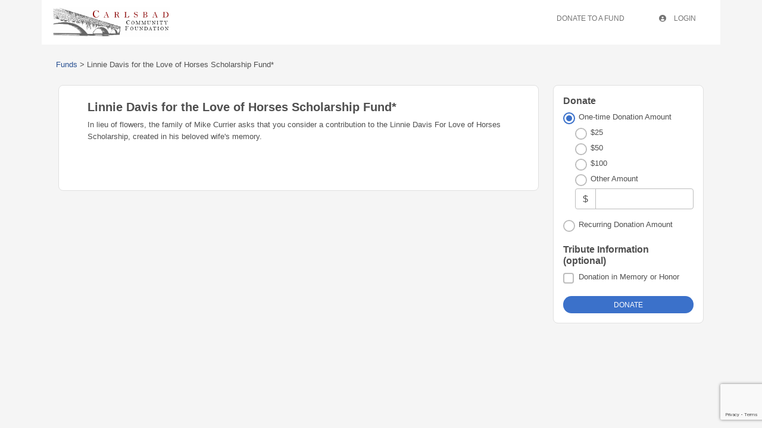

--- FILE ---
content_type: text/html
request_url: https://carlsbad.fcsuite.com/erp/donate/create/fund?funit_id=1249
body_size: 4609
content:
<!DOCTYPE html>
<html lang="en">
<head>
	<title>Linnie Davis for the Love of Horses Scholarship Fund&#42;</title>

	<meta charset="utf-8" />
	<meta name="viewport" content="width=device-width, initial-scale=1.0, shrink-to-fit=no" />
	<meta http-equiv="x-ua-compatible" content="ie-edge" />
	<link rel="stylesheet" href="https://cdnjs.cloudflare.com/ajax/libs/font-awesome/6.0.0/css/all.min.css">
<link href="https://content.fcsuite.com/2026-01-20.1729/css/lib/bootstrap-5.3.2/bootstrap.min.css" rel="stylesheet" type="text/css" />
<link href="https://content.fcsuite.com/2026-01-20.1729/css/lib/mdb-7.0.0/mdb.min.css" rel="stylesheet" type="text/css" />

	<script type="text/javascript">var jsConfig = {"currency":"USD","date":{"date_format":"US","date_mask":"mm/dd/yy"},"gtag_id":null,"locale":"en-US","env":"live"}</script>
<script type="text/javascript" src="https://content.fcsuite.com/2026-01-20.1729/js/lib/jquery-3.6.1.min.js"></script>
<script type="text/javascript" src="https://content.fcsuite.com/2026-01-20.1729/js/lib/jquery-ui-1.13.2/jquery-ui.min.js"></script>
<script type="text/javascript" src="https://content.fcsuite.com/2026-01-20.1729/js/util/Foundant.min.js"></script>
<script type="text/javascript" src="https://content.fcsuite.com/2026-01-20.1729/js/pages/miro.min.js"></script>
<script type="text/javascript" src="https://content.fcsuite.com/2026-01-20.1729/js/pages/Donation_Portal.min.js"></script>
<script src="https://www.google.com/recaptcha/api.js?render=6Lf7pNwUAAAAAKGuQyd9obiJirU6Kcs1-k33KJTM"></script>
<script>function captcha_fallback(f){grecaptcha.render('captchav2_fallback', {'sitekey':'6LedLKAaAAAAAITVaCgZx8gXp3ExtK1cyEISjksD','callback':f})}</script>

	
	<link rel="icon" type="image/png" href="https://content.fcsuite.com/favicon/foundant.png">
	<style>.breadcrumbs a {
	color: #274F91;
}
.breadcrumbs a:hover {
	text-decoration: underline;
}
.donate .ft_event_ticket {
	margin-bottom: 1.3rem;
}
.donate .ft_event_ticket .input-group .input-group-text {
	height: 2.2rem;
	margin-left: 0rem;
	margin-right: 0rem;
	width: 2rem;
}
.donate .ft_event_ticket button, .donate .ft_event_ticket input {
	display: inline-block;
}
.donate .ft_event_ticket button[data-name="additional_donation"], .donate .ft_event_ticket button[data-name="additional_donation"] {
	width: 9.6rem;
}
.donate .ft_event_ticket input#additional_donation {
	height: 2.2rem;
	width: 2.9rem;
}
.donate .ft_event_ticket:last-of-type {
	margin-bottom: 0px !important;
}
.donate .ft_event_ticket_total {
	font-weight: bold;
}
.ft_banner {
	background-color: #ffffff;
	padding-bottom: 0.5rem;
	padding-top: 0.5rem;
	text-align: center;
	word-break: break-all;
}
.ft_banner ul, .ft_banner ol, .ft_footer ul, .ft_footer ol {
	list-style-position: inside;
	padding: 0px;
	padding-inline-start: 0px;
}
.ft_body {
	background-color: #f5f5f5;
	font-family: 'Ubuntu', Helvetica, sans-serif;
	font-size: 0.8rem;
}
.ft_body .ft_container .ft_navigation .ft_card {
	border: none;
}
.ft_bs_number_input {
	height: 2.2rem;
	width: 6rem;
}
.ft_btn_primary {
	background-color: #3b71ca;
}
.ft_btn_primary:focus, .ft_btn_primary:focus-visible {
	outline: auto !important;
}
.ft_btn_primary:hover {
	background-color: #386bc0;
}
.ft_btn_primary_text {
	color: #ffffff;
}
.ft_btn_secondary {
	background-color: #e2eaf7;
}
.ft_btn_secondary:focus, .ft_btn_secondary:focus-visible {
	outline: auto !important;
}
.ft_btn_secondary:hover {
	background-color: #d7deeb;
}
.ft_btn_secondary_text {
	color: #294f8d;
}
.ft_card {
	background-color: #ffffff;
	border: 1px solid #E0E0E0;
	box-shadow: none;
}
.ft_closed_fund_text {
	color: red;
	font-weight: bold;
}
.ft_container {
	background-color: #f5f5f5;
}
.ft_content {
	background-color: #f5f5f5;
	padding-bottom: 0.5rem;
	padding-top: 0.5rem;
}
.ft_event_summary_item_add, .ft_event_summary_item_update {
	height: 2.2rem;
	width: 6.5rem;
}
.ft_footer {
	background-color: #f5f5f5;
	padding-bottom: 0.5rem;
	padding-top: 0.5rem;
	text-align: center;
}
.ft_grant_catalog_grid .ft_grant_catalog_list_add {
	margin-left: 0.6rem;
	width: 96%;
}
.ft_grant_catalog_list .ft_card .card-body {
	padding: 0px;
}
.ft_grant_catalog_list .ft_grant_catalog_list_inputs {
	width: 6rem;
}
.ft_grant_cycle_chip {
	bottom: 5px;
	margin-left: 1rem;
	position: relative;
}
.ft_header {
	background-color: #d5e2fa;
	padding-bottom: 0.5rem;
	padding-top: 0.5rem;
	text-align: center;
}
.ft_navigation {
	background-color: #ffffff;
	padding-bottom: 0.5rem;
	padding-top: 0.5rem;
}
.ft_navigation_group {
	background-color: #ffffff;
}
.ft_navigation_item {
	background-color: #ffffff;
}
.ft_navigation_item .nav-link:focus, .ft_navigation_item .nav-link:focus-visible {
	outline: auto !important;
}
.ft_p_multiline_truncate {
	-webkit-box-orient: vertical;
	-webkit-line-clamp: 4;
	display: -webkit-box;
	overflow: hidden;
}
.portal .datepicker-toggle-icon {
	padding-bottom: 0.35rem;
	padding-right: 0.25rem;
}
.portal .ft_container .ft_content .card {
	border: 1px solid #E0E0E0;
	box-shadow: none;
}
.portal .ft_content {
	padding-bottom: 0.5rem;
	padding-top: 0px;
}
.portal .ft_content .dt-length label {
	padding-left: 0.75em;
}
.portal .ft_content .dt-search label {
	padding-right: 0.75em;
}
.portal .ft_left_nav {
	border-right: 1px solid #E0E0E0;
	padding-left: 0px;
	padding-right: 0px;
}
.portal .ft_navigation {
	padding-left: 1rem;
	padding-right: 0.5rem;
}
.portal .select-dropdown-container {
	min-width: max-content !important;
}
.progress {
	border-radius: 1rem;
	height: 0.6rem;
	margin-left: 0rem;
	margin-right: 0rem;
	margin-top: 0.5rem;
}
.skip-to-content {
	background-color: white;
	color: #2D3B4A;
	height: 1px;
	left: -10000px;
	overflow: hidden;
	padding: 1rem;
	position: absolute;
	top: auto;
	width: 1px;
	z-index: 9999;
}
.skip-to-content:focus {
	height: auto;
	left: 2px;
	top: 2px;
	width: auto;
}
@media  (max-width: 768px){
	.portal .form-check-input[type=checkbox] {
		margin-right: 0px;
	}
	.portal .ft_card div.col-6:has(.mb-4) div[class*="col"] {
		margin-bottom: 5px;
		width: 100%;
	}
	.portal .ft_card form div[class*="col"] {
		width: 100%;
	}
	.portal .ft_card.mb-4 .col {
		flex: auto;
		margin: 5px 0;
	}
	.portal .ft_container>.ft_content .ft_content_right {
		width: 100%;
	}
	.portal .ft_container>.ft_content .ft_left_nav {
		width: 100%;
	}
	.portal .ft_content_right .col-3 , .ft_content_right .col-4 {
		width: 100%;
	}
	.portal .ft_navigation > .col-auto {
		width: 100%;
	}
	.portal .select-wrapper > .form-outline {
		margin-bottom: 10px;
	}
	.portal div.dt-container .dt-search input {
		width: calc(100% - 70px);
	}
	.portal div.dt-container div.dt-layout-row:not(.dt-layout-table) div.dt-layout-cell {
		text-align: right !important;
	}
}
h1 {
	font-size: 1.5rem;
	font-weight: bold;
}
h2 {
	font-size: 1.25rem;
	font-weight: bold;
}
h3 {
	font-size: 1rem;
	font-weight: bold;
}
h4 {
	font-size: 0.7rem;
}
</style>
	</head>
<body class="ft_body donate"><a href="#ft_content" class="skip-to-content">Skip to content</a>
<div class="ft_container container">
	<div class="row ft_navigation sticky-top" style="min-height: 75px;">
		<div class="col-auto">
			<div class="ft_card card p-1">
				
			<a href="http://carlsbadfoundation.org"><div style="position: relative; width: 200px; height: 50px; overflow: hidden;"><img src="https://content.fcsuite.com/oimages/carlsbad/142.jpg" width="198" height="50" alt="Giving hub logo" style="position: absolute; top: 50%; left: 50%; transform: translate(-50%, -50%);"></div></a>
				
			</div>
		</div>
			
		
		
		
		<div class="col-sm-12 col-md ft_top_nav">
			<ul id="long_nav" class="d-none d-md-flex ft_navigation_group nav nav-tabs nav-tabs-hover justify-content-end">
			
				<li class="ft_navigation_item nav-item action">
					<a href="/erp/donate/list" class="nav-link">
					
					
					Donate To A Fund
					</a>
				</li>
			
				<li class="ft_navigation_item nav-item action">
					<a href="/erp/portal" class="nav-link">
					
					<i class="fas fa-circle-user" style="padding-right: 10px;"></i>
					Login
					</a>
				</li>
			
				<li class="ft_navigation_item nav-item donate_cart_nav_item d-none">
					<a href="/erp/donate/checkout" class="nav-link">
					
					<i class="fas fa-basket-shopping" style="padding-right: 10px;"></i>
					$0.00
					</a>
				</li>
			
			</ul>
			<div id="hamburger_nav" class="d-sm-flex d-md-none" style="position: absolute; top: 25px; right: 22px;">
<button data-mdb-button-init class="navbar-toggler ms-auto" type="button" data-mdb-collapse-init data-mdb-target="#hamburger_toggle" aria-controls="navbarToggleExternalContent3" aria-expanded="false" aria-label="Toggle navigation"><i class="fas fa-bars fa-2x"></i> </button></div>
<div class="collapse" id="hamburger_toggle">
<div class="bg-body-tertiary p-3">
<a href="/erp/donate/list" class="btn btn-link btn-block m-0 text-body">Donate To A Fund</a>
<a href="/erp/portal" class="btn btn-link btn-block m-0 text-body"><i class="fas fa-circle-user" style="padding-right: 10px;"></i>Login</a>
<a href="/erp/donate/checkout" class="btn btn-link btn-block m-0 text-body"><i class="fas fa-basket-shopping" style="padding-right: 10px;"></i>$0.00</a>
</div>
</div>

		</div>
		
	</div>



<div id="ft_content" class="ft_content p-3">
	<div class="row">
		<div class="row" id="breadcrumb_nav" aria-label="breadcrumb">
<div class="p-2 mb-3">
<div class="col breadcrumbs">
<a href="/erp/donate/list">Funds</a> > <span aria-current="page">Linnie Davis for the Love of Horses Scholarship Fund&#42;</span>
</div>
</div>
</div>

		<div class="col">
			
<div class="row g-0">
	<div class="ft_card card p-4 mb-3">
		<div class="row g-0 mb-3">
			<div class="col-12">
			
				<div class="card-body pt-0">
					<h2 class="card-title">Linnie Davis for the Love of Horses Scholarship Fund*</h2>
					
					
					<p>In lieu of flowers, the family of Mike Currier asks that you consider a contribution to the Linnie Davis For Love of Horses Scholarship, created in his beloved wife's memory.</p>
				</div>
			</div>
		</div>
	</div>

</div>

		</div><div class="col-md-3">
<form method="POST" action="/erp/donate/create/fund"  data-verify="6Lf7pNwUAAAAAKGuQyd9obiJirU6Kcs1-k33KJTM" >

<input type="hidden" name="001a249dbed81a5eedbecaecd38f63a0&#58;&#58;funit&#95;id" value="1249">

<input type="hidden" name="001a249dbed81a5eedbecaecd38f63a0&#58;&#58;process" value="1">
			<div class="row mb-3 g-0">
	<div class="ft_card card p-3"><div class="row"><h3>Donate</h3></div><div class="row">	
	<div class="col">
		<div class="form-check"><input type="radio" name="001a249dbed81a5eedbecaecd38f63a0&#58;&#58;dtype" value="onetime" class="form&#45;check&#45;input" id="d0d08f4e304066b11cc3b17f043fd7e6" checked><label class="form-check-label" for="d0d08f4e304066b11cc3b17f043fd7e6">One-time Donation Amount</label></div>
		<div id="onetime" style="display:none">
			
			
			<div style="margin-left: 20px;" class="mb-3">
				
					<div class="form-check"><input type="radio" name="001a249dbed81a5eedbecaecd38f63a0&#58;&#58;amount" value="&#36;25" class="form&#45;check&#45;input" id="1398d6af2242db7d25531dfceb6932ad"><label class="form-check-label" for="1398d6af2242db7d25531dfceb6932ad">$25</label></div>
				
					<div class="form-check"><input type="radio" name="001a249dbed81a5eedbecaecd38f63a0&#58;&#58;amount" value="&#36;50" class="form&#45;check&#45;input" id="3a13d64b12ccf040f0fa02af601f6c26"><label class="form-check-label" for="3a13d64b12ccf040f0fa02af601f6c26">$50</label></div>
				
					<div class="form-check"><input type="radio" name="001a249dbed81a5eedbecaecd38f63a0&#58;&#58;amount" value="&#36;100" class="form&#45;check&#45;input" id="2e1804a3d3a4e124d69dec8501cf633d"><label class="form-check-label" for="2e1804a3d3a4e124d69dec8501cf633d">$100</label></div>
				
				<div class="form-check"><input type="radio" name="001a249dbed81a5eedbecaecd38f63a0&#58;&#58;amount" value="other" class="form&#45;check&#45;input" id="other&#95;amount&#95;radio"><label class="form-check-label" for="other_amount_radio">Other Amount</label></div>
				<div class="input-group">
					<span class="input-group-text">$</span>
					<input type="text" name="001a249dbed81a5eedbecaecd38f63a0&#58;&#58;other&#95;amount" value="" id="other&#95;amount" title="Other&#32;Amount" aria-label="Other&#32;Amount" class="form-control">
				</div>
				<div class="warning&#32;alert&#32;alert&#45;warning" id="001a249dbed81a5eedbecaecd38f63a0&#58;&#58;amount&#95;sdnfw&#95;error&#95;message" style="display&#58;none"></div>
			</div>
			
		</div>
	</div>
</div>
<div class="row">
	<div class="col mb-3">
		<div class="form-check"><input type="radio" name="001a249dbed81a5eedbecaecd38f63a0&#58;&#58;dtype" value="recurr" class="form&#45;check&#45;input" id="84665e7e752ec284acb17fd44efff825"><label class="form-check-label" for="84665e7e752ec284acb17fd44efff825">Recurring Donation Amount</label></div>
		<div id="recurr" class="form-group" style="display:none;">
			<div class="input-group mb-3">
				<span class="input-group-text">$</span>
				<input type="text" name="001a249dbed81a5eedbecaecd38f63a0&#58;&#58;recurr&#95;amount" value="" title="Recurring&#32;Donation&#32;Amount" aria-label="Recurring&#32;Donation&#32;Amount" class="form-control"><select name="001a249dbed81a5eedbecaecd38f63a0::recurr_int" title="Recurring&#32;Interval" class="form-select form&#45;select&#45;sm"><option value="1 mon">every month</option><option value="3 mons">every quarter</option><option value="1 year">every year</option></select></div>
			<div class="warning&#32;alert&#32;alert&#45;warning" id="001a249dbed81a5eedbecaecd38f63a0&#58;&#58;recurr&#95;amount&#95;sdnfw&#95;error&#95;message" style="display&#58;none"></div>
			<div class="warning&#32;alert&#32;alert&#45;warning" id="001a249dbed81a5eedbecaecd38f63a0&#58;&#58;recurr&#95;int&#95;sdnfw&#95;error&#95;message" style="display&#58;none"></div>
			
		</div>
	</div>
</div>
<div class="row">
	<h3>Tribute Information (optional)</h3>
</div>

<div class="row">
	<div class="mb-3">
		<div class="form-check"><input type="checkbox" name="001a249dbed81a5eedbecaecd38f63a0&#58;&#58;memorial" value="1" class="form&#45;check&#45;input" id="memorial" aria-label="Donation&#32;in&#32;Memory&#32;or&#32;Honor"><label class="form-check-label" for="memorial">Donation in Memory or Honor</label></div>
	</div>
</div>

<div class="row" id="memorial_type" style="display: none;">
	<div class="mb-3">
		<label class="form-label">Type of Tribute</label>
		<div class="form-check"><input type="radio" name="001a249dbed81a5eedbecaecd38f63a0&#58;&#58;memorial&#95;type" value="memory" class="form&#45;check&#45;input" id="memorial&#95;type&#95;memory"><label class="form-check-label" for="memorial_type_memory">In Memory of</label></div>
		<div class="form-check"><input type="radio" name="001a249dbed81a5eedbecaecd38f63a0&#58;&#58;memorial&#95;type" value="honor" class="form&#45;check&#45;input" id="memorial&#95;type&#95;honor"><label class="form-check-label" for="memorial_type_honor">In Honor of</label></div>
	</div>
</div>
<div class="row" id="memorial_name" style="display: none;">
	<div class="mb-3">
		<div class="form-outline bg-white" data-mdb-input-init><input type="text" name="001a249dbed81a5eedbecaecd38f63a0&#58;&#58;memorial&#95;name" value="" id="07a6d9be141f3768c0b5ca02d2dcb90c" class="form-control"><label class="form-label" for="07a6d9be141f3768c0b5ca02d2dcb90c">Person being remembered/honored</label></div>
		<div class="warning&#32;alert&#32;alert&#45;warning" id="001a249dbed81a5eedbecaecd38f63a0&#58;&#58;memorial&#95;name&#95;sdnfw&#95;error&#95;message" style="display&#58;none"></div>
	</div>
</div>
<div class="row" id="notify_name" style="display: none;">
	<div class="mb-3">
		<div class="form-outline bg-white" data-mdb-input-init><input type="text" name="001a249dbed81a5eedbecaecd38f63a0&#58;&#58;notify&#95;name" value="" id="75ff4179fcfc96f7a03e30b98157e14e" class="form-control"><label class="form-label" for="75ff4179fcfc96f7a03e30b98157e14e">Whom to notify</label></div>
		<div class="warning&#32;alert&#32;alert&#45;warning" id="001a249dbed81a5eedbecaecd38f63a0&#58;&#58;notify&#95;name&#95;sdnfw&#95;error&#95;message" style="display&#58;none"></div>
	</div>
</div>
<div class="row" id="notify_method" style="display: none;">
	<div class="mb-3">
		<label class="form-label">How would you like the person notified?</label>
		<div class="form-check"><input type="radio" name="001a249dbed81a5eedbecaecd38f63a0&#58;&#58;notify&#95;method" value="mail" class="form&#45;check&#45;input" id="notify&#95;method&#95;mail"><label class="form-check-label" for="notify_method_mail">Postal Mail</label></div>
		<div class="form-check"><input type="radio" name="001a249dbed81a5eedbecaecd38f63a0&#58;&#58;notify&#95;method" value="email" class="form&#45;check&#45;input" id="notify&#95;method&#95;email"><label class="form-check-label" for="notify_method_email">Email</label></div>
	</div>
	<div class="warning&#32;alert&#32;alert&#45;warning" id="001a249dbed81a5eedbecaecd38f63a0&#58;&#58;notify&#95;method&#95;sdnfw&#95;error&#95;message" style="display&#58;none"></div>
</div>
<div class="row" id="notify_email" style="display: none;">
	<div class="mb-3">
		<div class="form-outline bg-white" data-mdb-input-init><input type="text" name="001a249dbed81a5eedbecaecd38f63a0&#58;&#58;notify&#95;email" value="" id="ceaf999ce9f436522056ba96ed89f0b5" class="form-control"><label class="form-label" for="ceaf999ce9f436522056ba96ed89f0b5">Email Address</label></div>
		<div class="warning&#32;alert&#32;alert&#45;warning" id="001a249dbed81a5eedbecaecd38f63a0&#58;&#58;notify&#95;email&#95;sdnfw&#95;error&#95;message" style="display&#58;none"></div>
	</div>
</div>	
<div class="row" id="notify_confirm" style="display: none;">
	<div class="mb-3">
		<div class="form-outline bg-white" data-mdb-input-init><input type="text" name="001a249dbed81a5eedbecaecd38f63a0&#58;&#58;confirm&#95;email" value="" id="24b09aa7493ad21f6cc67cdac5e4af87" class="form-control"><label class="form-label" for="24b09aa7493ad21f6cc67cdac5e4af87">Confirm Email Address</label></div>
		<div class="warning&#32;alert&#32;alert&#45;warning" id="001a249dbed81a5eedbecaecd38f63a0&#58;&#58;confirm&#95;email&#95;sdnfw&#95;error&#95;message" style="display&#58;none"></div>
	</div>
</div>
<div class="row" id="notify_address" style="display: none;">
	<div class="mb-3">
		<div class="form-outline bg-white" data-mdb-input-init><input type="text" name="001a249dbed81a5eedbecaecd38f63a0&#58;&#58;notify&#95;address" value="" id="eaeda9f059360d867a5104a9603e4501" class="form-control"><label class="form-label" for="eaeda9f059360d867a5104a9603e4501">Address</label></div>
		<div class="warning&#32;alert&#32;alert&#45;warning" id="001a249dbed81a5eedbecaecd38f63a0&#58;&#58;notify&#95;address&#95;sdnfw&#95;error&#95;message" style="display&#58;none"></div>
	</div>
</div>	
<div class="row" id="notify_city" style="display: none;">
	<div class="mb-3">
		<div class="form-outline bg-white" data-mdb-input-init><input type="text" name="001a249dbed81a5eedbecaecd38f63a0&#58;&#58;notify&#95;city" value="" id="d52c176c58075bbc490099d859dd36ee" class="form-control"><label class="form-label" for="d52c176c58075bbc490099d859dd36ee">City</label></div>
		<div class="warning&#32;alert&#32;alert&#45;warning" id="001a249dbed81a5eedbecaecd38f63a0&#58;&#58;notify&#95;city&#95;sdnfw&#95;error&#95;message" style="display&#58;none"></div>
	</div>
</div>	
<div class="row" id="notify_state" style="display: none;">
	<div class="mb-3">
		<div class="form-outline bg-white" data-mdb-input-init><input type="text" name="001a249dbed81a5eedbecaecd38f63a0&#58;&#58;notify&#95;state" value="" id="62fda65c53f37d9ac61532740dbe0747" class="form-control"><label class="form-label" for="62fda65c53f37d9ac61532740dbe0747">State</label></div>
		<div class="warning&#32;alert&#32;alert&#45;warning" id="001a249dbed81a5eedbecaecd38f63a0&#58;&#58;notify&#95;state&#95;sdnfw&#95;error&#95;message" style="display&#58;none"></div>
	</div>
</div>	
<div class="row" id="notify_zipcode" style="display: none;">
	<div class="mb-3">
		<div class="form-outline bg-white" data-mdb-input-init><input type="text" name="001a249dbed81a5eedbecaecd38f63a0&#58;&#58;notify&#95;zipcode" value="" id="c1de867d446ed978d797832c681dfd51" class="form-control"><label class="form-label" for="c1de867d446ed978d797832c681dfd51">Zipcode</label></div>
		<div class="warning&#32;alert&#32;alert&#45;warning" id="001a249dbed81a5eedbecaecd38f63a0&#58;&#58;notify&#95;zipcode&#95;sdnfw&#95;error&#95;message" style="display&#58;none"></div>
	</div>
</div>	<input class="click_once shadow-0 btn btn-sm btn-rounded btn-primary ft_btn_primary ft_btn_primary_text" type="submit" value="Donate">
	</div>
</div>

</form>

		</div></div>
</div>

</div>
<script type="text/javascript" src="https://content.fcsuite.com/2026-01-20.1729/js/lib/bootstrap-5.3.2/bootstrap.min.js"></script>
<script type="text/javascript" src="https://content.fcsuite.com/2026-01-20.1729/js/lib/mdb-7.0.0/mdb.umd.min.js"></script>

</body>
</html>

--- FILE ---
content_type: text/html; charset=utf-8
request_url: https://www.google.com/recaptcha/api2/anchor?ar=1&k=6Lf7pNwUAAAAAKGuQyd9obiJirU6Kcs1-k33KJTM&co=aHR0cHM6Ly9jYXJsc2JhZC5mY3N1aXRlLmNvbTo0NDM.&hl=en&v=PoyoqOPhxBO7pBk68S4YbpHZ&size=invisible&anchor-ms=20000&execute-ms=30000&cb=p48vcms90vza
body_size: 48529
content:
<!DOCTYPE HTML><html dir="ltr" lang="en"><head><meta http-equiv="Content-Type" content="text/html; charset=UTF-8">
<meta http-equiv="X-UA-Compatible" content="IE=edge">
<title>reCAPTCHA</title>
<style type="text/css">
/* cyrillic-ext */
@font-face {
  font-family: 'Roboto';
  font-style: normal;
  font-weight: 400;
  font-stretch: 100%;
  src: url(//fonts.gstatic.com/s/roboto/v48/KFO7CnqEu92Fr1ME7kSn66aGLdTylUAMa3GUBHMdazTgWw.woff2) format('woff2');
  unicode-range: U+0460-052F, U+1C80-1C8A, U+20B4, U+2DE0-2DFF, U+A640-A69F, U+FE2E-FE2F;
}
/* cyrillic */
@font-face {
  font-family: 'Roboto';
  font-style: normal;
  font-weight: 400;
  font-stretch: 100%;
  src: url(//fonts.gstatic.com/s/roboto/v48/KFO7CnqEu92Fr1ME7kSn66aGLdTylUAMa3iUBHMdazTgWw.woff2) format('woff2');
  unicode-range: U+0301, U+0400-045F, U+0490-0491, U+04B0-04B1, U+2116;
}
/* greek-ext */
@font-face {
  font-family: 'Roboto';
  font-style: normal;
  font-weight: 400;
  font-stretch: 100%;
  src: url(//fonts.gstatic.com/s/roboto/v48/KFO7CnqEu92Fr1ME7kSn66aGLdTylUAMa3CUBHMdazTgWw.woff2) format('woff2');
  unicode-range: U+1F00-1FFF;
}
/* greek */
@font-face {
  font-family: 'Roboto';
  font-style: normal;
  font-weight: 400;
  font-stretch: 100%;
  src: url(//fonts.gstatic.com/s/roboto/v48/KFO7CnqEu92Fr1ME7kSn66aGLdTylUAMa3-UBHMdazTgWw.woff2) format('woff2');
  unicode-range: U+0370-0377, U+037A-037F, U+0384-038A, U+038C, U+038E-03A1, U+03A3-03FF;
}
/* math */
@font-face {
  font-family: 'Roboto';
  font-style: normal;
  font-weight: 400;
  font-stretch: 100%;
  src: url(//fonts.gstatic.com/s/roboto/v48/KFO7CnqEu92Fr1ME7kSn66aGLdTylUAMawCUBHMdazTgWw.woff2) format('woff2');
  unicode-range: U+0302-0303, U+0305, U+0307-0308, U+0310, U+0312, U+0315, U+031A, U+0326-0327, U+032C, U+032F-0330, U+0332-0333, U+0338, U+033A, U+0346, U+034D, U+0391-03A1, U+03A3-03A9, U+03B1-03C9, U+03D1, U+03D5-03D6, U+03F0-03F1, U+03F4-03F5, U+2016-2017, U+2034-2038, U+203C, U+2040, U+2043, U+2047, U+2050, U+2057, U+205F, U+2070-2071, U+2074-208E, U+2090-209C, U+20D0-20DC, U+20E1, U+20E5-20EF, U+2100-2112, U+2114-2115, U+2117-2121, U+2123-214F, U+2190, U+2192, U+2194-21AE, U+21B0-21E5, U+21F1-21F2, U+21F4-2211, U+2213-2214, U+2216-22FF, U+2308-230B, U+2310, U+2319, U+231C-2321, U+2336-237A, U+237C, U+2395, U+239B-23B7, U+23D0, U+23DC-23E1, U+2474-2475, U+25AF, U+25B3, U+25B7, U+25BD, U+25C1, U+25CA, U+25CC, U+25FB, U+266D-266F, U+27C0-27FF, U+2900-2AFF, U+2B0E-2B11, U+2B30-2B4C, U+2BFE, U+3030, U+FF5B, U+FF5D, U+1D400-1D7FF, U+1EE00-1EEFF;
}
/* symbols */
@font-face {
  font-family: 'Roboto';
  font-style: normal;
  font-weight: 400;
  font-stretch: 100%;
  src: url(//fonts.gstatic.com/s/roboto/v48/KFO7CnqEu92Fr1ME7kSn66aGLdTylUAMaxKUBHMdazTgWw.woff2) format('woff2');
  unicode-range: U+0001-000C, U+000E-001F, U+007F-009F, U+20DD-20E0, U+20E2-20E4, U+2150-218F, U+2190, U+2192, U+2194-2199, U+21AF, U+21E6-21F0, U+21F3, U+2218-2219, U+2299, U+22C4-22C6, U+2300-243F, U+2440-244A, U+2460-24FF, U+25A0-27BF, U+2800-28FF, U+2921-2922, U+2981, U+29BF, U+29EB, U+2B00-2BFF, U+4DC0-4DFF, U+FFF9-FFFB, U+10140-1018E, U+10190-1019C, U+101A0, U+101D0-101FD, U+102E0-102FB, U+10E60-10E7E, U+1D2C0-1D2D3, U+1D2E0-1D37F, U+1F000-1F0FF, U+1F100-1F1AD, U+1F1E6-1F1FF, U+1F30D-1F30F, U+1F315, U+1F31C, U+1F31E, U+1F320-1F32C, U+1F336, U+1F378, U+1F37D, U+1F382, U+1F393-1F39F, U+1F3A7-1F3A8, U+1F3AC-1F3AF, U+1F3C2, U+1F3C4-1F3C6, U+1F3CA-1F3CE, U+1F3D4-1F3E0, U+1F3ED, U+1F3F1-1F3F3, U+1F3F5-1F3F7, U+1F408, U+1F415, U+1F41F, U+1F426, U+1F43F, U+1F441-1F442, U+1F444, U+1F446-1F449, U+1F44C-1F44E, U+1F453, U+1F46A, U+1F47D, U+1F4A3, U+1F4B0, U+1F4B3, U+1F4B9, U+1F4BB, U+1F4BF, U+1F4C8-1F4CB, U+1F4D6, U+1F4DA, U+1F4DF, U+1F4E3-1F4E6, U+1F4EA-1F4ED, U+1F4F7, U+1F4F9-1F4FB, U+1F4FD-1F4FE, U+1F503, U+1F507-1F50B, U+1F50D, U+1F512-1F513, U+1F53E-1F54A, U+1F54F-1F5FA, U+1F610, U+1F650-1F67F, U+1F687, U+1F68D, U+1F691, U+1F694, U+1F698, U+1F6AD, U+1F6B2, U+1F6B9-1F6BA, U+1F6BC, U+1F6C6-1F6CF, U+1F6D3-1F6D7, U+1F6E0-1F6EA, U+1F6F0-1F6F3, U+1F6F7-1F6FC, U+1F700-1F7FF, U+1F800-1F80B, U+1F810-1F847, U+1F850-1F859, U+1F860-1F887, U+1F890-1F8AD, U+1F8B0-1F8BB, U+1F8C0-1F8C1, U+1F900-1F90B, U+1F93B, U+1F946, U+1F984, U+1F996, U+1F9E9, U+1FA00-1FA6F, U+1FA70-1FA7C, U+1FA80-1FA89, U+1FA8F-1FAC6, U+1FACE-1FADC, U+1FADF-1FAE9, U+1FAF0-1FAF8, U+1FB00-1FBFF;
}
/* vietnamese */
@font-face {
  font-family: 'Roboto';
  font-style: normal;
  font-weight: 400;
  font-stretch: 100%;
  src: url(//fonts.gstatic.com/s/roboto/v48/KFO7CnqEu92Fr1ME7kSn66aGLdTylUAMa3OUBHMdazTgWw.woff2) format('woff2');
  unicode-range: U+0102-0103, U+0110-0111, U+0128-0129, U+0168-0169, U+01A0-01A1, U+01AF-01B0, U+0300-0301, U+0303-0304, U+0308-0309, U+0323, U+0329, U+1EA0-1EF9, U+20AB;
}
/* latin-ext */
@font-face {
  font-family: 'Roboto';
  font-style: normal;
  font-weight: 400;
  font-stretch: 100%;
  src: url(//fonts.gstatic.com/s/roboto/v48/KFO7CnqEu92Fr1ME7kSn66aGLdTylUAMa3KUBHMdazTgWw.woff2) format('woff2');
  unicode-range: U+0100-02BA, U+02BD-02C5, U+02C7-02CC, U+02CE-02D7, U+02DD-02FF, U+0304, U+0308, U+0329, U+1D00-1DBF, U+1E00-1E9F, U+1EF2-1EFF, U+2020, U+20A0-20AB, U+20AD-20C0, U+2113, U+2C60-2C7F, U+A720-A7FF;
}
/* latin */
@font-face {
  font-family: 'Roboto';
  font-style: normal;
  font-weight: 400;
  font-stretch: 100%;
  src: url(//fonts.gstatic.com/s/roboto/v48/KFO7CnqEu92Fr1ME7kSn66aGLdTylUAMa3yUBHMdazQ.woff2) format('woff2');
  unicode-range: U+0000-00FF, U+0131, U+0152-0153, U+02BB-02BC, U+02C6, U+02DA, U+02DC, U+0304, U+0308, U+0329, U+2000-206F, U+20AC, U+2122, U+2191, U+2193, U+2212, U+2215, U+FEFF, U+FFFD;
}
/* cyrillic-ext */
@font-face {
  font-family: 'Roboto';
  font-style: normal;
  font-weight: 500;
  font-stretch: 100%;
  src: url(//fonts.gstatic.com/s/roboto/v48/KFO7CnqEu92Fr1ME7kSn66aGLdTylUAMa3GUBHMdazTgWw.woff2) format('woff2');
  unicode-range: U+0460-052F, U+1C80-1C8A, U+20B4, U+2DE0-2DFF, U+A640-A69F, U+FE2E-FE2F;
}
/* cyrillic */
@font-face {
  font-family: 'Roboto';
  font-style: normal;
  font-weight: 500;
  font-stretch: 100%;
  src: url(//fonts.gstatic.com/s/roboto/v48/KFO7CnqEu92Fr1ME7kSn66aGLdTylUAMa3iUBHMdazTgWw.woff2) format('woff2');
  unicode-range: U+0301, U+0400-045F, U+0490-0491, U+04B0-04B1, U+2116;
}
/* greek-ext */
@font-face {
  font-family: 'Roboto';
  font-style: normal;
  font-weight: 500;
  font-stretch: 100%;
  src: url(//fonts.gstatic.com/s/roboto/v48/KFO7CnqEu92Fr1ME7kSn66aGLdTylUAMa3CUBHMdazTgWw.woff2) format('woff2');
  unicode-range: U+1F00-1FFF;
}
/* greek */
@font-face {
  font-family: 'Roboto';
  font-style: normal;
  font-weight: 500;
  font-stretch: 100%;
  src: url(//fonts.gstatic.com/s/roboto/v48/KFO7CnqEu92Fr1ME7kSn66aGLdTylUAMa3-UBHMdazTgWw.woff2) format('woff2');
  unicode-range: U+0370-0377, U+037A-037F, U+0384-038A, U+038C, U+038E-03A1, U+03A3-03FF;
}
/* math */
@font-face {
  font-family: 'Roboto';
  font-style: normal;
  font-weight: 500;
  font-stretch: 100%;
  src: url(//fonts.gstatic.com/s/roboto/v48/KFO7CnqEu92Fr1ME7kSn66aGLdTylUAMawCUBHMdazTgWw.woff2) format('woff2');
  unicode-range: U+0302-0303, U+0305, U+0307-0308, U+0310, U+0312, U+0315, U+031A, U+0326-0327, U+032C, U+032F-0330, U+0332-0333, U+0338, U+033A, U+0346, U+034D, U+0391-03A1, U+03A3-03A9, U+03B1-03C9, U+03D1, U+03D5-03D6, U+03F0-03F1, U+03F4-03F5, U+2016-2017, U+2034-2038, U+203C, U+2040, U+2043, U+2047, U+2050, U+2057, U+205F, U+2070-2071, U+2074-208E, U+2090-209C, U+20D0-20DC, U+20E1, U+20E5-20EF, U+2100-2112, U+2114-2115, U+2117-2121, U+2123-214F, U+2190, U+2192, U+2194-21AE, U+21B0-21E5, U+21F1-21F2, U+21F4-2211, U+2213-2214, U+2216-22FF, U+2308-230B, U+2310, U+2319, U+231C-2321, U+2336-237A, U+237C, U+2395, U+239B-23B7, U+23D0, U+23DC-23E1, U+2474-2475, U+25AF, U+25B3, U+25B7, U+25BD, U+25C1, U+25CA, U+25CC, U+25FB, U+266D-266F, U+27C0-27FF, U+2900-2AFF, U+2B0E-2B11, U+2B30-2B4C, U+2BFE, U+3030, U+FF5B, U+FF5D, U+1D400-1D7FF, U+1EE00-1EEFF;
}
/* symbols */
@font-face {
  font-family: 'Roboto';
  font-style: normal;
  font-weight: 500;
  font-stretch: 100%;
  src: url(//fonts.gstatic.com/s/roboto/v48/KFO7CnqEu92Fr1ME7kSn66aGLdTylUAMaxKUBHMdazTgWw.woff2) format('woff2');
  unicode-range: U+0001-000C, U+000E-001F, U+007F-009F, U+20DD-20E0, U+20E2-20E4, U+2150-218F, U+2190, U+2192, U+2194-2199, U+21AF, U+21E6-21F0, U+21F3, U+2218-2219, U+2299, U+22C4-22C6, U+2300-243F, U+2440-244A, U+2460-24FF, U+25A0-27BF, U+2800-28FF, U+2921-2922, U+2981, U+29BF, U+29EB, U+2B00-2BFF, U+4DC0-4DFF, U+FFF9-FFFB, U+10140-1018E, U+10190-1019C, U+101A0, U+101D0-101FD, U+102E0-102FB, U+10E60-10E7E, U+1D2C0-1D2D3, U+1D2E0-1D37F, U+1F000-1F0FF, U+1F100-1F1AD, U+1F1E6-1F1FF, U+1F30D-1F30F, U+1F315, U+1F31C, U+1F31E, U+1F320-1F32C, U+1F336, U+1F378, U+1F37D, U+1F382, U+1F393-1F39F, U+1F3A7-1F3A8, U+1F3AC-1F3AF, U+1F3C2, U+1F3C4-1F3C6, U+1F3CA-1F3CE, U+1F3D4-1F3E0, U+1F3ED, U+1F3F1-1F3F3, U+1F3F5-1F3F7, U+1F408, U+1F415, U+1F41F, U+1F426, U+1F43F, U+1F441-1F442, U+1F444, U+1F446-1F449, U+1F44C-1F44E, U+1F453, U+1F46A, U+1F47D, U+1F4A3, U+1F4B0, U+1F4B3, U+1F4B9, U+1F4BB, U+1F4BF, U+1F4C8-1F4CB, U+1F4D6, U+1F4DA, U+1F4DF, U+1F4E3-1F4E6, U+1F4EA-1F4ED, U+1F4F7, U+1F4F9-1F4FB, U+1F4FD-1F4FE, U+1F503, U+1F507-1F50B, U+1F50D, U+1F512-1F513, U+1F53E-1F54A, U+1F54F-1F5FA, U+1F610, U+1F650-1F67F, U+1F687, U+1F68D, U+1F691, U+1F694, U+1F698, U+1F6AD, U+1F6B2, U+1F6B9-1F6BA, U+1F6BC, U+1F6C6-1F6CF, U+1F6D3-1F6D7, U+1F6E0-1F6EA, U+1F6F0-1F6F3, U+1F6F7-1F6FC, U+1F700-1F7FF, U+1F800-1F80B, U+1F810-1F847, U+1F850-1F859, U+1F860-1F887, U+1F890-1F8AD, U+1F8B0-1F8BB, U+1F8C0-1F8C1, U+1F900-1F90B, U+1F93B, U+1F946, U+1F984, U+1F996, U+1F9E9, U+1FA00-1FA6F, U+1FA70-1FA7C, U+1FA80-1FA89, U+1FA8F-1FAC6, U+1FACE-1FADC, U+1FADF-1FAE9, U+1FAF0-1FAF8, U+1FB00-1FBFF;
}
/* vietnamese */
@font-face {
  font-family: 'Roboto';
  font-style: normal;
  font-weight: 500;
  font-stretch: 100%;
  src: url(//fonts.gstatic.com/s/roboto/v48/KFO7CnqEu92Fr1ME7kSn66aGLdTylUAMa3OUBHMdazTgWw.woff2) format('woff2');
  unicode-range: U+0102-0103, U+0110-0111, U+0128-0129, U+0168-0169, U+01A0-01A1, U+01AF-01B0, U+0300-0301, U+0303-0304, U+0308-0309, U+0323, U+0329, U+1EA0-1EF9, U+20AB;
}
/* latin-ext */
@font-face {
  font-family: 'Roboto';
  font-style: normal;
  font-weight: 500;
  font-stretch: 100%;
  src: url(//fonts.gstatic.com/s/roboto/v48/KFO7CnqEu92Fr1ME7kSn66aGLdTylUAMa3KUBHMdazTgWw.woff2) format('woff2');
  unicode-range: U+0100-02BA, U+02BD-02C5, U+02C7-02CC, U+02CE-02D7, U+02DD-02FF, U+0304, U+0308, U+0329, U+1D00-1DBF, U+1E00-1E9F, U+1EF2-1EFF, U+2020, U+20A0-20AB, U+20AD-20C0, U+2113, U+2C60-2C7F, U+A720-A7FF;
}
/* latin */
@font-face {
  font-family: 'Roboto';
  font-style: normal;
  font-weight: 500;
  font-stretch: 100%;
  src: url(//fonts.gstatic.com/s/roboto/v48/KFO7CnqEu92Fr1ME7kSn66aGLdTylUAMa3yUBHMdazQ.woff2) format('woff2');
  unicode-range: U+0000-00FF, U+0131, U+0152-0153, U+02BB-02BC, U+02C6, U+02DA, U+02DC, U+0304, U+0308, U+0329, U+2000-206F, U+20AC, U+2122, U+2191, U+2193, U+2212, U+2215, U+FEFF, U+FFFD;
}
/* cyrillic-ext */
@font-face {
  font-family: 'Roboto';
  font-style: normal;
  font-weight: 900;
  font-stretch: 100%;
  src: url(//fonts.gstatic.com/s/roboto/v48/KFO7CnqEu92Fr1ME7kSn66aGLdTylUAMa3GUBHMdazTgWw.woff2) format('woff2');
  unicode-range: U+0460-052F, U+1C80-1C8A, U+20B4, U+2DE0-2DFF, U+A640-A69F, U+FE2E-FE2F;
}
/* cyrillic */
@font-face {
  font-family: 'Roboto';
  font-style: normal;
  font-weight: 900;
  font-stretch: 100%;
  src: url(//fonts.gstatic.com/s/roboto/v48/KFO7CnqEu92Fr1ME7kSn66aGLdTylUAMa3iUBHMdazTgWw.woff2) format('woff2');
  unicode-range: U+0301, U+0400-045F, U+0490-0491, U+04B0-04B1, U+2116;
}
/* greek-ext */
@font-face {
  font-family: 'Roboto';
  font-style: normal;
  font-weight: 900;
  font-stretch: 100%;
  src: url(//fonts.gstatic.com/s/roboto/v48/KFO7CnqEu92Fr1ME7kSn66aGLdTylUAMa3CUBHMdazTgWw.woff2) format('woff2');
  unicode-range: U+1F00-1FFF;
}
/* greek */
@font-face {
  font-family: 'Roboto';
  font-style: normal;
  font-weight: 900;
  font-stretch: 100%;
  src: url(//fonts.gstatic.com/s/roboto/v48/KFO7CnqEu92Fr1ME7kSn66aGLdTylUAMa3-UBHMdazTgWw.woff2) format('woff2');
  unicode-range: U+0370-0377, U+037A-037F, U+0384-038A, U+038C, U+038E-03A1, U+03A3-03FF;
}
/* math */
@font-face {
  font-family: 'Roboto';
  font-style: normal;
  font-weight: 900;
  font-stretch: 100%;
  src: url(//fonts.gstatic.com/s/roboto/v48/KFO7CnqEu92Fr1ME7kSn66aGLdTylUAMawCUBHMdazTgWw.woff2) format('woff2');
  unicode-range: U+0302-0303, U+0305, U+0307-0308, U+0310, U+0312, U+0315, U+031A, U+0326-0327, U+032C, U+032F-0330, U+0332-0333, U+0338, U+033A, U+0346, U+034D, U+0391-03A1, U+03A3-03A9, U+03B1-03C9, U+03D1, U+03D5-03D6, U+03F0-03F1, U+03F4-03F5, U+2016-2017, U+2034-2038, U+203C, U+2040, U+2043, U+2047, U+2050, U+2057, U+205F, U+2070-2071, U+2074-208E, U+2090-209C, U+20D0-20DC, U+20E1, U+20E5-20EF, U+2100-2112, U+2114-2115, U+2117-2121, U+2123-214F, U+2190, U+2192, U+2194-21AE, U+21B0-21E5, U+21F1-21F2, U+21F4-2211, U+2213-2214, U+2216-22FF, U+2308-230B, U+2310, U+2319, U+231C-2321, U+2336-237A, U+237C, U+2395, U+239B-23B7, U+23D0, U+23DC-23E1, U+2474-2475, U+25AF, U+25B3, U+25B7, U+25BD, U+25C1, U+25CA, U+25CC, U+25FB, U+266D-266F, U+27C0-27FF, U+2900-2AFF, U+2B0E-2B11, U+2B30-2B4C, U+2BFE, U+3030, U+FF5B, U+FF5D, U+1D400-1D7FF, U+1EE00-1EEFF;
}
/* symbols */
@font-face {
  font-family: 'Roboto';
  font-style: normal;
  font-weight: 900;
  font-stretch: 100%;
  src: url(//fonts.gstatic.com/s/roboto/v48/KFO7CnqEu92Fr1ME7kSn66aGLdTylUAMaxKUBHMdazTgWw.woff2) format('woff2');
  unicode-range: U+0001-000C, U+000E-001F, U+007F-009F, U+20DD-20E0, U+20E2-20E4, U+2150-218F, U+2190, U+2192, U+2194-2199, U+21AF, U+21E6-21F0, U+21F3, U+2218-2219, U+2299, U+22C4-22C6, U+2300-243F, U+2440-244A, U+2460-24FF, U+25A0-27BF, U+2800-28FF, U+2921-2922, U+2981, U+29BF, U+29EB, U+2B00-2BFF, U+4DC0-4DFF, U+FFF9-FFFB, U+10140-1018E, U+10190-1019C, U+101A0, U+101D0-101FD, U+102E0-102FB, U+10E60-10E7E, U+1D2C0-1D2D3, U+1D2E0-1D37F, U+1F000-1F0FF, U+1F100-1F1AD, U+1F1E6-1F1FF, U+1F30D-1F30F, U+1F315, U+1F31C, U+1F31E, U+1F320-1F32C, U+1F336, U+1F378, U+1F37D, U+1F382, U+1F393-1F39F, U+1F3A7-1F3A8, U+1F3AC-1F3AF, U+1F3C2, U+1F3C4-1F3C6, U+1F3CA-1F3CE, U+1F3D4-1F3E0, U+1F3ED, U+1F3F1-1F3F3, U+1F3F5-1F3F7, U+1F408, U+1F415, U+1F41F, U+1F426, U+1F43F, U+1F441-1F442, U+1F444, U+1F446-1F449, U+1F44C-1F44E, U+1F453, U+1F46A, U+1F47D, U+1F4A3, U+1F4B0, U+1F4B3, U+1F4B9, U+1F4BB, U+1F4BF, U+1F4C8-1F4CB, U+1F4D6, U+1F4DA, U+1F4DF, U+1F4E3-1F4E6, U+1F4EA-1F4ED, U+1F4F7, U+1F4F9-1F4FB, U+1F4FD-1F4FE, U+1F503, U+1F507-1F50B, U+1F50D, U+1F512-1F513, U+1F53E-1F54A, U+1F54F-1F5FA, U+1F610, U+1F650-1F67F, U+1F687, U+1F68D, U+1F691, U+1F694, U+1F698, U+1F6AD, U+1F6B2, U+1F6B9-1F6BA, U+1F6BC, U+1F6C6-1F6CF, U+1F6D3-1F6D7, U+1F6E0-1F6EA, U+1F6F0-1F6F3, U+1F6F7-1F6FC, U+1F700-1F7FF, U+1F800-1F80B, U+1F810-1F847, U+1F850-1F859, U+1F860-1F887, U+1F890-1F8AD, U+1F8B0-1F8BB, U+1F8C0-1F8C1, U+1F900-1F90B, U+1F93B, U+1F946, U+1F984, U+1F996, U+1F9E9, U+1FA00-1FA6F, U+1FA70-1FA7C, U+1FA80-1FA89, U+1FA8F-1FAC6, U+1FACE-1FADC, U+1FADF-1FAE9, U+1FAF0-1FAF8, U+1FB00-1FBFF;
}
/* vietnamese */
@font-face {
  font-family: 'Roboto';
  font-style: normal;
  font-weight: 900;
  font-stretch: 100%;
  src: url(//fonts.gstatic.com/s/roboto/v48/KFO7CnqEu92Fr1ME7kSn66aGLdTylUAMa3OUBHMdazTgWw.woff2) format('woff2');
  unicode-range: U+0102-0103, U+0110-0111, U+0128-0129, U+0168-0169, U+01A0-01A1, U+01AF-01B0, U+0300-0301, U+0303-0304, U+0308-0309, U+0323, U+0329, U+1EA0-1EF9, U+20AB;
}
/* latin-ext */
@font-face {
  font-family: 'Roboto';
  font-style: normal;
  font-weight: 900;
  font-stretch: 100%;
  src: url(//fonts.gstatic.com/s/roboto/v48/KFO7CnqEu92Fr1ME7kSn66aGLdTylUAMa3KUBHMdazTgWw.woff2) format('woff2');
  unicode-range: U+0100-02BA, U+02BD-02C5, U+02C7-02CC, U+02CE-02D7, U+02DD-02FF, U+0304, U+0308, U+0329, U+1D00-1DBF, U+1E00-1E9F, U+1EF2-1EFF, U+2020, U+20A0-20AB, U+20AD-20C0, U+2113, U+2C60-2C7F, U+A720-A7FF;
}
/* latin */
@font-face {
  font-family: 'Roboto';
  font-style: normal;
  font-weight: 900;
  font-stretch: 100%;
  src: url(//fonts.gstatic.com/s/roboto/v48/KFO7CnqEu92Fr1ME7kSn66aGLdTylUAMa3yUBHMdazQ.woff2) format('woff2');
  unicode-range: U+0000-00FF, U+0131, U+0152-0153, U+02BB-02BC, U+02C6, U+02DA, U+02DC, U+0304, U+0308, U+0329, U+2000-206F, U+20AC, U+2122, U+2191, U+2193, U+2212, U+2215, U+FEFF, U+FFFD;
}

</style>
<link rel="stylesheet" type="text/css" href="https://www.gstatic.com/recaptcha/releases/PoyoqOPhxBO7pBk68S4YbpHZ/styles__ltr.css">
<script nonce="_12-wQhol4bmegMVYBF6ag" type="text/javascript">window['__recaptcha_api'] = 'https://www.google.com/recaptcha/api2/';</script>
<script type="text/javascript" src="https://www.gstatic.com/recaptcha/releases/PoyoqOPhxBO7pBk68S4YbpHZ/recaptcha__en.js" nonce="_12-wQhol4bmegMVYBF6ag">
      
    </script></head>
<body><div id="rc-anchor-alert" class="rc-anchor-alert"></div>
<input type="hidden" id="recaptcha-token" value="[base64]">
<script type="text/javascript" nonce="_12-wQhol4bmegMVYBF6ag">
      recaptcha.anchor.Main.init("[\x22ainput\x22,[\x22bgdata\x22,\x22\x22,\[base64]/[base64]/[base64]/[base64]/[base64]/[base64]/KGcoTywyNTMsTy5PKSxVRyhPLEMpKTpnKE8sMjUzLEMpLE8pKSxsKSksTykpfSxieT1mdW5jdGlvbihDLE8sdSxsKXtmb3IobD0odT1SKEMpLDApO08+MDtPLS0pbD1sPDw4fFooQyk7ZyhDLHUsbCl9LFVHPWZ1bmN0aW9uKEMsTyl7Qy5pLmxlbmd0aD4xMDQ/[base64]/[base64]/[base64]/[base64]/[base64]/[base64]/[base64]\\u003d\x22,\[base64]\x22,\x22w7fDumlrCTxKB8Olw718MMORSwMpDE47XMKeVcOjwqEkw5c4woNYacOiOMKyOcOyW3rCtjNJw4Rsw4vCvMK2cwpHVsKbwrA4IEvDtn7CnCbDqzB/[base64]/w6Qlw4DDmcO2w47CtVDCtcOTw7Q0Bg7DlMOYWiJ4AcKmw5Ulw7cMLRROwrkXwqJGbzDDmwMnLMKNG8O5ecKZwo89w74SwpvDuExoQFPDi0cfw5JZEyhjMMKfw6bDnwMJanTCp1/CsMOWB8O2w7DDoMO6UjAhFz9aThXDlGXClGHDmwkUw4FEw4ZOwrFDXj8JP8K/RBpkw6R7KDDChcKSIXbCosOzWMKrZMOnwqjCp8Kyw686w5dDwos0a8OiVcKrw73DoMO3wpYnCcKDw4hQwrXCjcOUIcOmwp9MwqseQUlyCh8jwp3CpcKHQ8K5w5Yyw5TDnMKOEMOnw4rCnR/CozfDtysqwpEmKcODwrPDs8Kxw5XDqBLDjgw/E8KiVwVKw7TDl8KvbMOKw6xpw7JYwrXDiXbDgcO1H8OcXkhQwqZkw5UXR0oMwqxxw53Cpgc6w59iYsOCwqLDncOkwp5hXcO+QTZlwp8lYMOqw5PDhw7Dtn0tFj1ZwrQGwo/DucKrw7XDk8KNw7TDmcKdZMOlwpvDhEIQGsK4UcKxwohYw5bDrMOyVljDpcOWJhXCusOUVsOwBRFPw73CggzDkEnDk8K0w5/DisK1fGxhLsOLw4p6SUN6wpvDpwY7ccKaw4zClMKyFXDDkSxtYx3Cgg7DmsK3wpDCvyfCmsKfw6fCi2/CkDLDo2szT8OhPn0wOVPDki9lYW4MwrrCucOkAEtqazfCjMOWwp8nIywAViTCnsOBwo3Dl8KDw4TCoDvDlsORw4nCplZmwojDu8OewoXCpsKGamPDiMK/[base64]/CumrDl8OAw7HDtRRiEcKWFjnCgDrDncOpw4TCmT8QTGDClkXDo8OhJ8Kaw5vCogLCpF7DgS1Dw6vCn8OpeW3CgxIUQCrDrMO7SMKbI1/DmBXChMKsZsKoNcO0w7TCqF4Aw7TDhMKPFAFjw5bDlh3DuGwJwo1KwoTCvWBGCzTCkGfCtyoMBkTDjyfDhl3CnDjDmQ8bPDh4a33DoTcwJzUTw5VwR8O/[base64]/[base64]/[base64]/DlQTDh8K2wo7CjMKwwrbDqMKAEcKrSsK/wo8JEB9bDirCucKHbsO+ZcKRAcKFwp3DvCLCpAvDgHRcRG1eNcKeYQHCqCfDrVTDtMO7JcOxP8Obwoo+bQzDsMOCw47Dj8KQJcKewpxsw6TDtmrCmwx2GHxawrbDhMOmw5/[base64]/Dhw82w6phB8O0R8ORwpJtw7TCmcKgwqLClU5kCAvConJgM8OAw5fDoms/B8KyCMO2wo3CsGJEFwnDkMK3IzXCnG8/c8Oqw7PDqcKmbnfDm2vCtMKYF8OeXmbDmsOPGcO/wrTDhBlGwq7Cq8OkXsKubsKUw73CsjAMXh3Dnl7Cr1clwr40w6bClcKvIsKtdsKFwqdoPXZTwoHCgMK/w6TClMK+wrAoED1GJsOlD8OqwoVvWiFWwotxw5zDpsOkw5sjwrzCsghlw4zCsEQbw6rDssOIAVjCgcOrw4FFw5nDs2/CiFTDvMOGw6pnwpXDkUbDtcOuwosRTcOCfUrDtsKtw5psL8KUFcKMwqBmwrMSLMORwoA5w6UoHBbCnzUVwqlZUhfCpClRFgXCsBbCuW4rwqQEw6/DtxpeRMOVS8KgBTvChcOwwozCoW9/[base64]/[base64]/DqgPCongEw4cGX3zCpQtYR8KHw7Ruw6PDhcK+ZBBYJMOADsOKwrrDpcK+wo3CgcOxNGTDvMOjWcKFw4TDoRTCuMKDKmZ2wqE+wpzDpsKgw6EAScKQeVDDlsKRw4TCtmHDr8ONdsOHwqlfMT4/KwMyF2Jbw7zDtMKiQ1lkw5fDowgswqJ3YMKXw47CoMKqw6vCvhs5bABSRxdzBnJdw6DDmn4FBsKKwoIAw5rDpAtQSMOOE8KZBMOGwpzCnsO3BGlWClrDkkENHsOrKUXCpBsfwqrDicObWcK7w7zCs2DCu8K0w7ZfwpBvbcKmw6nDksOJw4Rkw4/DmsKlwovCgALCpgTDqFzChcOLwovDtRnCpcKqwrbCj8KEf1wfw6Rjw54bS8ObLS7DkMKmPgnDm8O2NUDCoAPDjsKdLcOITFQBwrnCpGQTwqszwp0ow5bChmjChMKgNsKuw60XVh47NsO3acKADEjCrFpnw6NLYlZhw5DCj8KEanzCnnjCicK/AFXDicOWaRZZE8K3w7/[base64]/Cv8O9wrs8CcO2MsKkwq4mbsKzZcOpwqnDjRBLwpcObGTDm8KwaMKKCcK4w7Nxw4fChcODJCB4ccK1F8OlXcOTJDRgbcKDw5LCiw/Dk8ObwrRiIcK9EHYPQMOZwr/[base64]/w43DrD4MIFQoCMKKPV/CmcOvw5UAGcOtwpwoFlYOw4LDtcOyw77CrMKAS8Orw552SsKHwrjDpwnCoMKDMMKVw60yw7nDpBMJSzjCp8K1GBFtNcKeHisRBUvDsVrDm8OXw5bCthMwNRUPGxzCgcOdeMKmTiQVwrJTMsKYw7YzKMOgM8Kzwp5gHlFDwqrDpsO4fzfDtMK4w5NTw4vDuMOrw4/DvVvCpMOswqJabcKNRUTDrcO/w4vDkUJkA8ORw7lqwrTDrEsbw6PCuMKMw6jDpcO0w7Mcw4TDh8OMw541XQFkJmMGQzDClzpPJEsFUiQXwo4ew45YK8OWw4AXMjnDvMOBL8KhwpEHwpIpw7/[base64]/CjTtpwoLDt8K4KsOJwpBpFMOUwo7CusOvwqDDlwDCtcObw6NXN0zDmcK/R8OHWMOmR1ZCFEURITzCqcKPw5vClxHDqcKrwpRtQMOGwqhGG8OrW8OGM8OeEVLDpz/DncKyDGbCnsKtAms2VMKmGDd5TcO6NTLDocK7w6dOw4/ChcKbwrRqw60DwoTDuHfDq0zCrsKZFMO2UgnCh8KcEXbCgMKxLsOzw5k+w7t8cG0bw5QhOQHDnsKFw5fDo0RYwq1dMcK/PMOJFMKnwpEJV1Vyw73DrsKTDMKjwrvCgcOafUF6Y8KRwqnDk8ONwqzCgcKAShvCkcKTw67DsEXDgXfCnRA9CH7DgsKRwoBaG8KZw4cFK8OJFMKRw7UldTDCgQDCuhzDukbDpMKGIFLDkxpzw77DrzLCjsOQB35hw4zCl8ONw5kMw5dYCn51URVfNcKIw4Vmw4FNw6/[base64]/DssK2wqIHKcKTwoIXW8O8ARbDrQBdwphOwqY4wq/CkwfDicKyPGbDpDTDgDPDvSnCgWVRwr0jfGfCoGDDuWkPLsORw6rDt8KbPiLDp0Rdw6XDmcO7w7NHMnDDvsKPRMKMJMOjwqN6OybCtsKwZR3DqsKzJQtjUMO/w7XCnRLCmcKjw6jCmGPCoEcEw7HDusK/[base64]/CssKOwpVQOcKUfVfDq8K7HmRkwrVpw6jDoEvChHVXEDLCq8KiMsOAwrVebhZcCxwsQ8KWw6VLFMOwH8KpZTRjw5rDtcKVw7UkRV3DrQrDusK6ayRzasOtNUDCgSbCqjhvEicvw43DsMK/[base64]/CgEBQwo/DokbDucOfU07CuXdawpgkLGHCsMK3w6t1w7nDuxEzLiM/wr8facKPJ0XCvMOEw5YXUMODR8KTw40ew6hrwqdBw4vCu8KCSzLCiB/CosK9fsK3w4kqw4PClcO1w7vDoAjCsxjDqj0yH8KQwp8XwqYbw6lyf8OrWcOLwo3DqcOdXVXCtV/DlsOrw4bCiWPCicKYwolVwo95wrEXwr1iS8OXZn/CrcOTa0hZNsKYw41WeVVkw4ExwrfDrURrTsO+wrUOw7J0KMOvW8OTwp3DhsKZW3/CuXzCol/[base64]/[base64]/Dq2Z+w47DjUA0KkkyC3p9AsK9w6oTw58pe8OVw7EcwpFcIQjDh8KFw4p0w6xRJcOOw6jCgRIOw6DDuFPChA1UPCkbw4ELSsKNKcK8wp8tw680bcKVw6/CqH/Cri/CtsOrw6rDo8O/ViLDtCzCpQxwwrEuw6poGDN0woLDi8KGOHFIYMOFw7RsKlMKwoZJNSzCrFR1R8Oew5g3wosGPsOubMOuchU+wovClix2VhA3ecKhwrojf8OMw4/CpGV6wpHCpsOdwo5Fw7R5w4zCkcOhwrvDjcO3TWjCpsKxw5BpwqwHwrdQwrY+S8KKcsOgw6Ibw4s6Gl3ChX3CmMKXS8K6QwgZwqowSMKBXivCqjEBaMOkIsKNd8KrfMOqw6DCsMOYw6XCoMK7OMOPXcOiw4jCtXgfwrDDgxvDgsKZbWfCqXoLLMO+cMOKwq/[base64]/Cg8K0wrDCijDDkcKew5/Dk1dzw7BXwpRAw5/DpXnDicK0w4DDocO3w6bCpRNmRsKqTMKQw6ZWfsKawpvDvsOlA8OLdcK1wp/Cmj0Hw7ZBw7/Dl8KiHsOuCjjDm8OawolHw6DDlMOhwoLDjHkaw6vDk8O+w4t3wo3CmEk1woFwBMOvwrfDjMKVGQPDu8Oxwr59RcOuWcOywpfDmVnDnycxwpTDl3l9wqxYFcKDwoEFFsKzTcOWA1N3w4tmU8KRb8KqNsKubsKiZcKBSlVQwqlEwrjDnsOfwqPCrsKfJ8O6bcO/fcKEwp3CmjA2T8K2JcKkJcO1wpUcwqvDumLCvBZBwpdMayzDiHZrB0/[base64]/DjmvDo8KHwpl7wqfDm8OUKFxGHcOHNMKiwp4CwrdOw4s2MRfDux/Dl8OHeinCicOFSUBgw4BrWMKXw68iw555X2cWw4fDuz3DkifDp8OhEcKCGEzDmGppZMKZwr/Ds8OtwqbDmzMzISjDn0LCqsOhw6nDoi3ChxfCrsKsGyDCsTfCjlXCkxjDpnjDjsK+wrYgRMK3UXPCkEEqG2LCvcOfw4lfwrNweMOMwrYlwoXCtcO3wpE3wozDlsOfw6XCvmXCgDAkwq/ClQ/[base64]/DgcKnwqLChANyERAXDnjDon7DiMOJw5JkwpEfC8OOwojCl8OFwpgbw7pFw5g7wq16wqltC8OkDcKqDMOIdsOGw5coTcOTUMONw7/CkSzCksOMIHHCrMKyw5JDwoMwABIPSDHDnzhFwp/DuMKRcwJrwpnCrSbDsT0wacKIXR1QYTU8DMKrfGpBP8ObNcOgW0XDosOYaH7CiMKcwpRPfVDCvMK+wq3DnEzDqXvDsXZTw7HCscKrLMKaaMKMeU/DhMOeYcOVwoHClw/CuxsZwqbClsK8w6vCgynDpR/DmMO4O8OMHWpsMsKWw63DvcKiwptzw6TDosOhPMOlw5BzwqZHcXzDjcKzwo1iVxdRw4FsLwHDqDvCgi/Dhw5cw5dOcsKRwoHCoRxUwrI3BzrDtXnCqsKhTBJkw6ZcE8KfwpA1XcK/w4URGnHDpW/[base64]/wpMNT8Oxw6UFdcOlwpNtw4ctGg7DicO9w7FFIMOnw4c1QsKKXT/Cm2PCnEHCoh7CuAHCmQp1UsOCLsOEw6cBeiY2McOnwobCiQ5oRMKrwr03C8KvE8KGwotpwrt+wqI4w6jDgXLCicOFfMK0LsO+OBvDlMKkw6dgDj3CgFI7w4FZw67DhXEFwrIAQE1YakLClgwkBcKKGsOkw6ZuaMOiw7/CkMOdwrUpIgPCh8K2w4zDncKbcsKKIC5PHmwIwqoqw6UNw4hyw7bCsBrCpcK3w513wrxcJcOqNQ7CvD16wozCrsOEwo7CtwLClXYeUMKTI8KZBsOSNMOCRWzDnREhYmgpUUnDuC10wrTCjcO0GsKxw5s0RMO7dcKvHcKNDQt8XGFhEi/[base64]/CoCgMLyLCr2rDvGk7w4wfw4bCpw5WfDhfGMKsw7p8w448woJGw6LDoRzCvwjCisK2wprDrDoNQ8K/wrXDuTQNbcOnw4DDgcOTw5vDt3nCp29DTsOBE8KGZsKDw6fDocOfKgtaw6fCqcKldDsPP8K/ezDChUEgwrxwZ092WsOnRFPDrXjDjMOYV8O1AirDkWRzYcKub8OTw7fCkn02Z8Oqw4bDsMK/w5XDuxNiw5FdGcOtw5Y/IGnDrhNMKW9Fw5gpwq8be8OSLzlAdMKyWGLDtHseTMOjw6QAw5jCs8OuVsKPw4nCgcK+wqEgCBfCv8KQwojCh3jCsFQlwpUKw4thw73DqF7CqMO9B8KtwrBCNsKNdsO+wpl1GsOBw7V8w7HDl8K/w73CsDTChEVhacOKw6IfIBzCuMKVEcK8fMONVzwLPgzCrcO8UWE0csOEFcOswoBYbk/DpFFOEypJwq1lw44FSsK3U8OAw5nDvAHCuQdSGkLCuw/DssKjXsK7OiZAw7l4UGLCl0ptw5ptw43DscOrLUDCsWfDv8KpcMKBcsOqw6oVc8O2I8OyKlHCv3RCL8Okw4zCiAoxwpbDn8OUUMOrSMKsNSxuw6l1wr5rw5E4fSsFfhPCpRDClcK3Pxc/wo/ClMO2w7bCighfw482wqvDtDnDuQcjwrnCisO4DsObGsKqw79rCsK/wogTwqfDscOybAEAaMO1NcKMw7TDjmQbw6Q9wqzDrEPDqXlQecKYw5YEwociIVnCpMOhVVzDqXpXRMKmEmHDv3vCu2DDnwx3OcOGBsKSw7XDn8K+w4XCvcKdVsK/wrLCsGXDgj7DuTh1wqNHw7JIwrxNDsKCw6fDq8OJJcKWwqvCnyDDiMKNa8O2wonDs8O/w6bDmcOHw4ZswrgSw7NBHhLCoATDuGQrSMOWScK4TMO8w4XDmig/w6t9fEnClBoMwpQtLA/Cm8KBwr7DqMODwqLDmQsew5fCncOiW8KTw7NWwrcUc8KSwotoIsK0w5/DvmDCicOJw5rCjBAlJcKXwq1mBBvDksK7N0TDm8OzHgFxdDzDhFLCtkFtw7oBK8KUUcOEw7/[base64]/[base64]/wp7DuQLDpcKew5J/IEDCmypVw5EDOsOaw4Jbwq1vNxHDhsOXIsKswrlVbx0nw6TCkMKZBSLClMOVw6/Do2nCu8KJPC5KwrUTw4JBZ8OKwpwGb3XCv0Vmw6siGMOKUWvDoCXDtRXCp2BoOsO0KMOUecOHHsO6UsKCw5UnCyhvKyzDuMOoXCrCo8ODw4HDuk7CmsOew4FWfC/DlFjCkwh2wqIOWsKoXcOtwoZeSQg9YcOLwp9QAMKxXTHDqgvDnUIBITM0ZMKBwq1yY8OuwrNFw682w7DChlAqw51JU0DDicOncMKNCRDDpUxNWXjCrzLCo8OhUsKKNjgIQ3bDtcO/wq/DtCDCnhsUwqTCun3Cs8KSw7TDhcOhLcOZw6DDhsO/[base64]/Dh8OIK8KMcsONNi/DlmrCkcK/G8OWwoxRw5PCqcKUw5TCtj4eIcOhOHfCunLDlX7Ch3nDpXJ6w7cTB8KQw5XDicKrwoYSZUjDpnZlMUTDqcOTYsKAVi5cw4kkV8O8McOvwo3CiMOTLh3Cl8K5wpbDsDU8wrzCosOBIcOjX8ODOBDCkMOrccO/Lgofw4scwrTCmcOVBcOBJMOlwq3CoGHCp2sfwrzDviXDsQ9Mwr/[base64]/[base64]/wqbCpxTDrDZrw7REw6YWAMOKwrNuQCjCmMKWQlNow5nDr8Obw4zDj8O0wo/Dq1TDmSLCg1HDqUnDusK5QHLCjlc3CsKTw7Now6rCtU3DisOQEn7DuF3DjcO3Q8OtFsKuwq/CtQsKw4s5wpseJ8KmwrZMwqnDmUXDisKxN0bCrRxsScO0CHbDoAk+PmFEWMO3wp/DvcOnw6VSB3XCv8KiaxFSw48zM0LDoV3DlsKKUMKBH8OnGcKRwqrCnTTDkwzDosKww5waw45qOsOgwoTCjjLCmRXDvlvDum/DuyrCh13DhSI2b2jDpydaUhVdbMK8bDTDvMO1wqLCv8KUwqRTwocpwq/DoRLCo0FQN8KBGk9vfyPDl8KgEDvDvsKKwrXDmAwEKV/CncOqwo5mb8OYwpYHwrZxBsOwbEsuKMKewqhtRXU/[base64]/CjMOfQRjCryIXw6Ixw6xnL3vCmnNzwpgPSEfCtj3Ci8OYwqoCwrhmBMK/OsKqUcOsWcO6w43DqsODwoXCv2NFwochKQFXbQc6JcKDW8ODBcKNWMOJUDcGwp4wwr7Cr8KJM8OvZsOVwrNUBsOuwoUew4XCiMOuwrBXw6o5wonDkx0OeC3Dr8O6V8K3wrbDpsKvbsKwQsKWcl/Dt8OkwqjCiCl1w5PDi8O3GMKZw6cWGcKpw4rCph8HJVcXw7MYXWTChnBmw7TDk8O/w4Eww5jDpsOSwqzDq8K+Em7CmlrCkwHDncO7w4dDdMOGZcKkwqhvCxzCnmHCqEYtwqJ5ESfCvcKKwpfDtgwDCSVPwohiwqI8wqFZIQ3DkG3Dl3prwoZUw6Yrw41Qw5rDhHbDgcKgwp/DpsKsahwUw5bDuiTDqcKBwqHCkxbCvG0GZ3tow5/Dgg7Dryh9AMORY8OTw4U6bcOLw6LDtMKROsOYInJeLSdGFMOZdsK5wqVTDW/[base64]/ChijDgWVfw5vDuwsqw79iw4bDg8OicS3CqMOFw4B2wqbCg089TEnCkn3DvcOww67Ch8KHS8K/w6IqC8OhwrbCqcO2WD/Cl1fCm0B/[base64]/DlMKtwoQUJ1Q2DklHw7FlwoxuwrfDgsKDw7/CtBrClA9VesOew4YgMynCvMOow5VTKypDwo8Pd8KlUQnCu1tjw7TDnjbClXMRe2kPODzDjwgpw47DtcOpPRdlOcKYwpRFSsKjw7LDrnQgCXdFDcO9UsKQw4rDhcKNw5pRw67DrBfCu8KwwpkDwo4tw4pSHl7Dn08Ew7/CnFfDn8KgU8KywqkDwrXCnMOAf8OEcsO9w5w9VhbCngB2ecOpfsOWQ8KhwphXAlXCscOaV8K9w7nDscO2wr0NB1J+w5/CqsOcJMOVwrcXQXbDtQfCjcO3dsOcI0Ugw4nDpsKYw6ERY8O5wr1GK8OBw5NIAsKYw6gadcObSGkQw6gZwpjCusKMwpzDh8K/acKAwq/Cu31jw6bCoXLCscKtUcKRcMKewogTJcOjIcKKwqM/E8OLw77DtsKHeEUiw65lD8OOwopMw5J8woLDmh/CnC7ChsKfwqbCtMKSwpTCnn/DjsKUw7TDrMOfacOmBXMCPGlMNVvClUknw73CuCbCq8OWXC1Ra8KBcjDDoF3CtWfDs8O9FMK4dTDDgMKaSRnCisO/[base64]/[base64]/f8ORwo/CosKJN8KzHMKOwpUYQsOew65NPMK/[base64]/[base64]/DtGBAMiRKwrvDusKCMsOfXsKRw6Iqwq7Cr8KDIMKDwpMnw5LDjDUcEhRAw4bDqFoWEcOywr8TwpDDn8O2YT1EBcOwMSvDpmrDgsOpFMKpOgDCq8OzwqHDiwXCnsK5cT8Kwql1XzvCmXkDwpZ5IcKCwqZSFMOdf2bClWhkw748w7bDq3FqwqZ6IsOacnXCoQ/[base64]/wrPDpFvDmsK1XRIswoPDukYfAMOVw4ZLw7EwecKYfglmaGZAw7hJwqvCrFsLw73CscK9HW/DoMKKwobDusOQwqLCtMKywq1CwohZw6fDillzwozDoXAzw7zDu8Kgwosnw6XCpQEFwpbCjGfClsKgwpUSw4QkScOpDw8+wpnDnwvDsSjDqEfCrg3Co8OFLwRewpMPw5LDmD7ClcOzwosswrlDG8OMwq/Dv8KZwq/CmhwkwrPDq8OiMSUbwoTClQNSZFJ6w5bCiWwoEXLDiDjCt0XCuMOPwpfDo2jDqXjDsMKaHVdKwrPDnsKRworDr8OnC8KdwqQ4RD/Chg41wp3DpGguVMKaRsK1SzDChsOSI8ObcMKtwplOw7TCgVHDqMKvecKjRcOPwpQ5FsOKw4Vxwr/Di8OqXWw8ccKOw5p7csO+U0jDv8KgwoVTY8KEwprCuDjDsFsvwrsrw7V2dcKdecKNNQ3Dq1FsasK6wq/DusK3w5bDk8K3w7HDgC3Ct0bCgMK/wrbCnsOdw6rCnCjDg8K2FcKbW1fDlsOywqbDi8OEw7/DncKGwrAJXcKvwrZkbg8pwq5zwqkCDcKGwpDDtljCjsKow4jCjMOcCF9Lwq4awp3CtsKLwo1rCsKWMXXDg8OewrrCgMOvwoLCjyPDtyDCmMKBw4LCrsOlwrMHw7pMPsO5wqEjwrQJW8O5wrYqXsK3w6UaNsK4wpM9w652wpDDjwzCq03DoGPCu8K7asKSwpBFw6/DlsOqNcKfWTIJUcKEfhN5asK+OMKJbcOpM8ODw4LCt2HDgMKAwoDChjDDvhhwczHCpg0Vw6tIw6c/w4fCrTjDrg/DkMKEEsO2woBXwq7DrMKRwobDuEJqf8KsM8KDw7XCusK7CURud1/CsC0FwpvDvk9qw5LCnxDCllFZw7AxK2bDiMOHwpYEwqDDpRJ/QcKcBMOTQ8KhXwJzKcKHSMKew4RPUCnDj0bCqcOfG2xGOiRLwoEAP8KVw7ltw5jCgGhEw6fDoizDo8KPw7LDrx7CjyvDpjFEwrfDohktQsOfA13Cjx3DtMKYw7IlCTlww4sIA8OtQ8KSV0ohaB/[base64]/Cg8O2N8OYwrgHGMOswr/[base64]/wr8Sw65cwoHDl8KBw7x7M8KGDcKgwqPDsHjCtkfDnScjXX1/RC3Cv8OPBsOSLj1+EU/DjyZSDjoEw5UbZEvDjgwNZCjCjil5wrEtwoRyFcOHZ8OYwq/DjMOvbcKSw6w/JxEcfcKawpzDvsO2woN1w4k8w6HDmMKoXsK6wr8sRcOiwowgw7LCuMOyw59DDsK0JcOlZcOEw6Zaw6hOw7RCw4zCqw0Xw6XCg8OTw6tXA8ONKgfCh8OJV3HDiFrDu8ObwrLDlHQhw4jCl8O3dsOQWcKHwqkOWiBiw6/Dr8Kow4VIRxTDv8KFwqvDhjsTw4bDgcOFemrCrcOXOTzClMOtFDvDrmQNwoLDry/CnGULw5JbPcO4MGFTw4bCjMOQwpfCr8Kfw7jDqnpHFMKCw47Cv8KsO1VKw6HDqHsQw5jDmVJWwofDncOFAjvDqEfCscK6Omxww47DqsONw7sIwpbCncOSwpVxw7bDjcKCLkxBMQJIdsK2w7XDrX0fw7oWLk/DosOuVMO7TMKgbwBpwoPCikdQwrTCqmnDrsOmwq0kY8Oiw71PZMKlZMKSw7gQw5zDpsORXRvCosKAw6zDi8O+wpTCscKscxY3w5g8fFvDvsOvwrnCjMKpw6rCoMOrwpXCuXDDh1ppwqPDpcK/JyNwSgrDt2BZwqjClsKvwr/[base64]/[base64]/CkE7DjsOISXsUw57CuTJZJMOvw7/CqcOxwpLCgVTDhcK1UzB4wpfDkk98JcOywr1AwpTCmMOpw6J5w5Jwwp7CoVNgbTTCkcOdOhNEw4/Cj8KcATZHwp7Cs1jCji8mHBfCrm80PUnCulHChmRLGE7DjcOAwqnCjknDu3M3WMOLw6MkI8OiwqUUw5PCgMO6PiJdwoDCiRzCikvDlDfCoTszEsOxbcOzw6gBw6zDtDhOwobClsKPw4bClCPCjxxuAUnCgcK8w4NbNkt+UMKMwr3DnWbDuRxmJlrDmMKiwoHCqMO/Y8KPw4zCmS8Fw6ZqQH4jB3LDosOCU8Kkwr1Bw6rDkVLDhnXDqUILUsKGRlUPaEQiDMK2A8OHw7rCmQ3ClcKOw59hwojDqirDl8O3QsOPGcKRFXJFLEcGw7AHQXLCs8K3c2k3w6/DiHxFTcKtf0zDrQnDqnYdJ8OtOXHDn8OIwp7Ch3wdwpHDnSh1JMKLAAw/UnLDv8Kwwp5gfC3DnMOawpnCt8KGw5AmwqXDpcO/[base64]/w4zDnsKoIQd3w6LDs35BaU5lw6nCvMKWIcODSkrCuRFkwqp0FHXCo8OywoBBWy5jC8O4wpwUe8KFDsK/wrNvw5Z5WDvCjH5awp3CjcKZGXtlw5oxwrAWZMOiw7nDkFnDssOdPcOKw5zCrANwc0TDi8Oow63Cj1fDuVE+w4lBM0TCusOhwr1hcsOscsKROHV1w5TDoFAbw4J0XHvCisKdE2lNwpdIw7fCvsO/[base64]/CrsOLw5nCsjk3cMOaBCfCoRwxw5hGayAIwobDuHZpw7fDosOkw4YsA8K6wo/DocOlAcODwqDCisO7w6nCqW/DqkpCRmzDjsO1FmNQwoXDucOTwptJw7vDiMOowobCkHBieUkywqsDwrbCgxcmw6syw6cEw7jDk8OaB8KebsOBwrXCscKUwqrCs3wzw4zCn8KOag4JasKDDDvCoy7ChCbCmsKKS8Kxw4PDocKiU1bCrMKWw7Y+AsKjw43Dkn/CjMKBHU3Dv2/CuhDDsmzDscOAw5dQw6bCuj/CmEADw6oAw5Z0DsKGeMOGw79zwqEtw6vCn0/CrGwWw6vDoArClEjDih4qw4PDgsK8wqAETBvCp0nCgsOKw7UVw67DlcKKwqTCiEDCuMOqwrjDo8Ouw6tIVh/CqkLDiwEfCBzDokEEw5gyw5HDmVnCmVzCk8KNwo/CpTkTwpTCscKAw4s8SsOqwp5PKRHCgEEjYsKAw74Nw5rClcO6wqTDosOQDQDDvsKXwrjCgwTDv8KlGMKBw7vClMKaw4PCkBAHG8K9bnRvw6tewqp9w5I/w68cw4jDkFpQDMO5wq9rw6lQKXUjw4nDvh/Du8KRwqDCsiHDqcOqw7nDn8OITF5gOEloLUsHO8O8w5LDg8KrwqxkMEE4GcKXwoEna0rDk1hFY2bDsSdLbVUuwpjDusKrDD0pw4VGw5thwp7Dv13DgcOOFHvCmMOFw7l5w5cYwrsgw6nCowxeNsKkZ8KFwol/w5QhJ8OcTi8sAlfClQnDpsO+w6TDgHVZw7jCjlHDpcKBIG/[base64]/[base64]/Dv8OlKHoCIsKow7ZxwrDDjTrCtENuw4/[base64]/DiMOpw5VBCSFXRcOAJg0yQcKKwqNsasOwF8Omd8KnbwTDgWZRLsKUw6oYwoTDlcKow7TCgcK3VDsuwq0aJMONwqvCqMKZAcKqXcKQwqNHwpoWw4fDqgbCg8KYMj0eVFrCun7CkkJ9WiFMSVnDsRXDr0rDnMOiW0wnS8Kdw7jDnw/Ciy/[base64]/XDjCrMKbNsOzX3jCnw3Dvy0gETErLMKaMMOYw7QNw4ZRP8ODwp/Dh0MiIEjDkcKRwqN+HsO1N37DmMOXwrnDkcKuwrZawpFfRH0DKlbCiQ7CnnHDkzPCqsO2e8OnT8KpUC/DksONUATDj3ZocE7DvsKPOMKowpoNFW8KYMO0R8OrwoIlUsKUw5/Dm08tBF/[base64]/[base64]/DvMOUccOnwpslwohZHcO2XMOAwqgjw6MkVlDDvRx1w67CtQAOw6MVNj3Co8K9w5TCpkHCgid3R8OCe3/CgcOMwqXDs8Ozwr3CpwAtOcKew5ovVQrCjMOWw4Y8LBw/[base64]/Cl8O4woTDqsK0wqpZwrPDvMOLwrIPw77CqMOhw6TCpcODQUo1YyvCmMK6N8KOJyXDlg1oE1XChVhxwpnCvHLDksOqwpQ1wr8YeV5GTMKrw4gfJFpRw7TCkDErw5vDssOXbmROwqU+w4jDncOwGMOEw4HDiGRDw6/DgcO3KlHCh8Kxw47CkzIADXpfw7JUU8K/eiDCnCbDgsKsBMKyDcO+wozDkhTCv8OaXMKQwrXDvcKLOcOjwr98w6nDkg9ZWsKXwod1ZCbCp2/DosKCworDhcKmw7BTwqzDglQ/IMKZwqNTw7o+wqlQwqnCicKhB8Kyw4HDt8OyX0o2bTTCoGsSK8ORwpgDZzYrIGjCt1/[base64]/DmDVCwrLCuQkWaADCtTAYS8K2w53DgWRlE8OBYnEkMMO3M1gEw4zCrsOiFT/[base64]/ChMO+wohGVMKWaMOTHcK8wpfCp8O7XXAKw4sxw6gKwpvClk3Cl8KFC8Orw5zDliRZwqhiwpl1w41dwqHCuk/[base64]/Cil7CusOOw4fClMKqw5fDnMOsw7gTwo1Ze8O1wpJodhXDlMOeKMKVwrsLwrnCtVPCo8KMw4zDtAzCt8KJYjUDw4fDkDtXXhl9QwhsUj1ZwoPDu2ZdP8OPecOsMxoRSsKaw5zDuxRCVDbDkCVqHiY2MVHCv3DDngnDlR/Cp8OiWMORZcKpSsK9J8OZZFk/KjZoYcKSNH4xw7bCkMObW8KEwr5rw7o4w4TDtsKxwrsyw5bDjlDCgcOWB8KAwpktLhVWGn/CkmkZKUjChyPDoElfwqA1w67DsiIMd8OVFsORdcOlw7XDkHUnDVXCscK2w4Zvw78ewrDCs8OCw4Zvc0t1J8KRIsOVwoxMw5gdwp8KRsOxwr4Vwq1+wr8lw53CvMODdMOpcjdIw7vDtMK/EcOyfCPCi8OpwrrDnMOywqt1XMKdwp/[base64]/[base64]/Cn8OlwozDqsOiCkwEamkBw7Jowp9Lw4xSwptWBFXCvG/Djx/Cr2IuTcOKHCANwoUAwrXDqB/Ct8Oewr9gRMKZTiHDkwPCk8KDdE7Dh0fCnwBrasOcXl0lR0vDjsO6w4AXw7E6VsO3w77Ck2bDisO4wpcEwo/[base64]/AMOifnwkM8KxwpY4wq/[base64]/ChUvCgkAeL1bDh0fCncKyw6HChsOUw4DCn2pxwpnDqFTDqMOCw4LDpl1Lw5drMMOKw6rCiVo2wr3DusKfw4ZRwpjDpCbDtk7Cq3fCvMOhw5zDlwLDjcOXTMOIWHjDncOgH8OqJVsHNcKaf8OnwonCi8K/[base64]/[base64]/DimYyw4UEDMOhKcKGOR/DsCXDkMOHwpHDisKAXBghWS5Bw4wew6k2w6vDp8OTFk/[base64]/CoGLDjw9fW3rDhMOeGGXDrVkyw5nDhx7Co8OATMKXaQVfw5bDslTDrBAOw6TCusOrM8KQOsOFwqLCvMOoYG0eMFrCqMK0O2rDssOGN8KlVcKTRijCpkR9wqnDpiLCh2TDgGc+wq/DrcOHwonCgkwLcMOMw7Z8JVkSw5hnw4gUXMONw4csw5ATCHAkwqNiZcKbw73DucO/w6kgCsKFw7vDgMO8wrc+VRnCksK/V8K1fTLChQMpwrPCpTvDplVXwrTDksOFO8KfKX7CjMKTwoNBH8Obw5XCljcow7FBHsOGTMO3w47DnMO2MMKIwrpfFcOfHMOMTk4pwrDCvjjDgjHCrS3CoyfDqyY4ZDcIfmsowr/DusOyw657csK0PcKpwqPDpy/CpsKjwod2LMKFbgxlw5cjwpsOasOjeSsUw7FxD8K/ecKkYkPCgTlbEsOZcEPCsgEeFMKoa8Ouw45pF8OwcsOvb8Odw4UeUwxMTzrCqFPCjTXCsE5dPkTCo8KCwpDDpMOEGD/CoCLCtcOzw7TDjAzDtsOSwpVdQw/ChHVXMhjCg8KEbEJQw7/Ct8K+fmRCdsKTb0HDn8KWQkfDqMKNw7VkCk1CCcOAG8KwEDFHakDDglzCqj8Mw6vDisKXwotoXwLCn1pGB8K1w73CiTPDpVrCjsKfbMKGwrcRWsKLaWhZw4xNAcOZCw59wpvDk0EcRzd5w5/DrlYgwqg3w4lBe1AiCMKgw51Jw4Rwa8O5wow\\u003d\x22],null,[\x22conf\x22,null,\x226Lf7pNwUAAAAAKGuQyd9obiJirU6Kcs1-k33KJTM\x22,0,null,null,null,0,[21,125,63,73,95,87,41,43,42,83,102,105,109,121],[1017145,652],0,null,null,null,null,0,null,0,null,700,1,null,0,\[base64]/76lBhnEnQkZnOKMAhnM8xEZ\x22,0,0,null,null,1,null,0,1,null,null,null,0],\x22https://carlsbad.fcsuite.com:443\x22,null,[3,1,1],null,null,null,1,3600,[\x22https://www.google.com/intl/en/policies/privacy/\x22,\x22https://www.google.com/intl/en/policies/terms/\x22],\x22ydN0y1cthjR/vUAm0Uj8Yry6bc4waJWAXAn+YoqfO4U\\u003d\x22,1,0,null,1,1769005519830,0,0,[32],null,[236,211],\x22RC-MwOefD2_J9SCyw\x22,null,null,null,null,null,\x220dAFcWeA7SQ6yCJXbHPT8fdjxm9S6_SplEel-kOQwr8wMrLZxJPgdm-caSv-o66VggnYNi9yOOB1aQTntm5M9v5AOdSekt2YXR3A\x22,1769088319910]");
    </script></body></html>